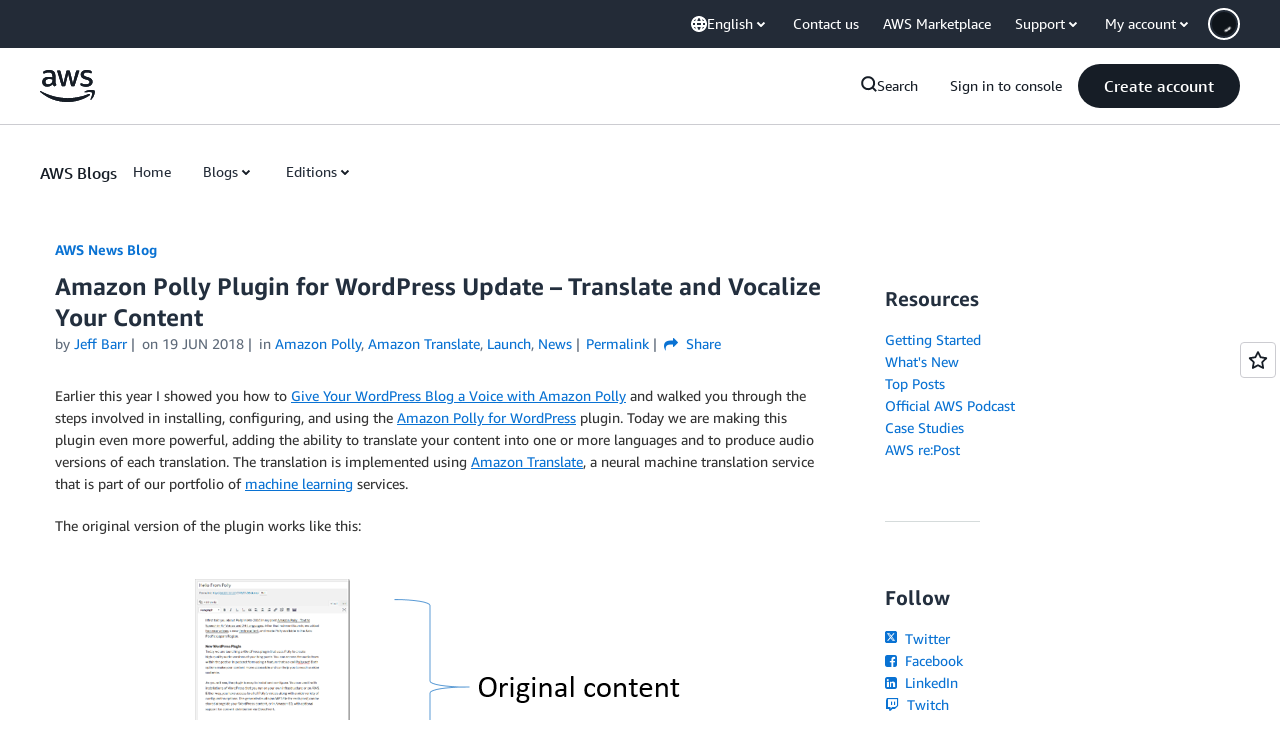

--- FILE ---
content_type: text/html;charset=UTF-8
request_url: https://amazonwebservicesinc.tt.omtrdc.net/m2/amazonwebservicesinc/ubox/raw?mboxPC=1769998185838-488149&mboxSession=1769998185837-860035&uniq=1769998186438-369975
body_size: -370
content:
{"url":"/en_US/optimization_testing/ccba-footer/master","campaignId":"610677","environmentId":"350","userPCId":"1769998185838-488149.44_0"}